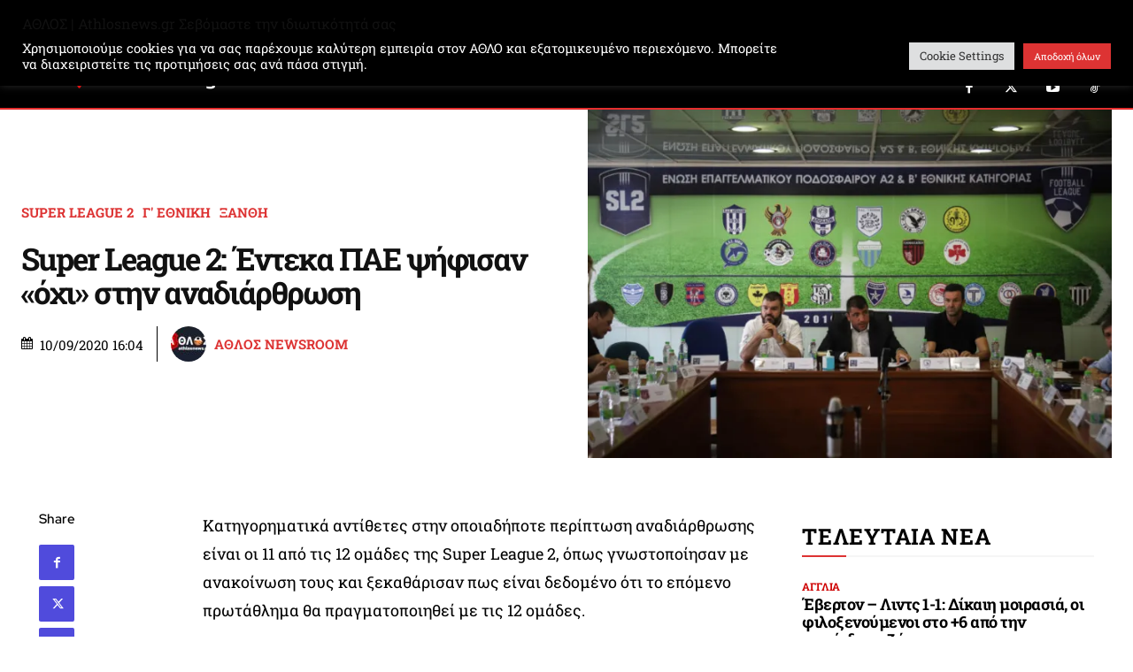

--- FILE ---
content_type: text/html; charset=utf-8
request_url: https://www.google.com/recaptcha/api2/aframe
body_size: 184
content:
<!DOCTYPE HTML><html><head><meta http-equiv="content-type" content="text/html; charset=UTF-8"></head><body><script nonce="1r6D_5aOKWPmeBLw7qAZLQ">/** Anti-fraud and anti-abuse applications only. See google.com/recaptcha */ try{var clients={'sodar':'https://pagead2.googlesyndication.com/pagead/sodar?'};window.addEventListener("message",function(a){try{if(a.source===window.parent){var b=JSON.parse(a.data);var c=clients[b['id']];if(c){var d=document.createElement('img');d.src=c+b['params']+'&rc='+(localStorage.getItem("rc::a")?sessionStorage.getItem("rc::b"):"");window.document.body.appendChild(d);sessionStorage.setItem("rc::e",parseInt(sessionStorage.getItem("rc::e")||0)+1);localStorage.setItem("rc::h",'1769486178627');}}}catch(b){}});window.parent.postMessage("_grecaptcha_ready", "*");}catch(b){}</script></body></html>